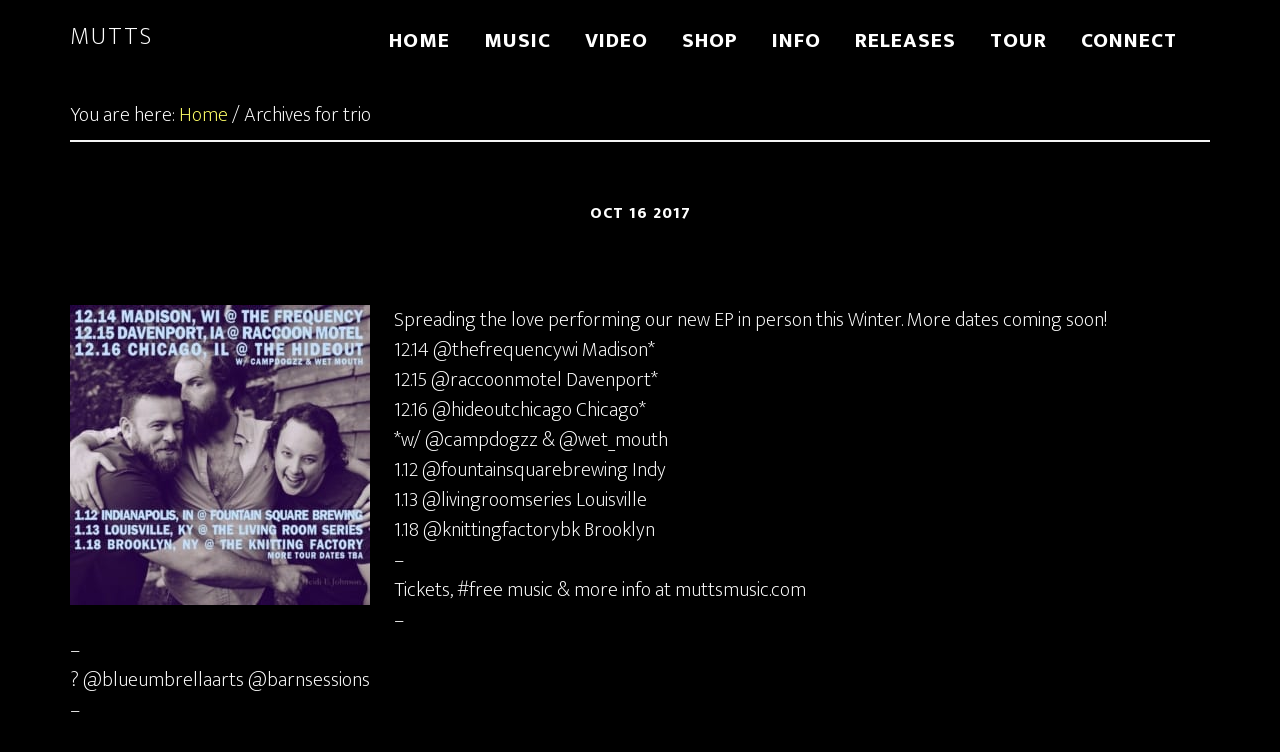

--- FILE ---
content_type: text/html; charset=utf-8
request_url: https://www.google.com/recaptcha/api2/anchor?ar=1&k=6LdaaqwUAAAAAI357NpHbtoCdHPs2XQVgKFRJQWR&co=aHR0cHM6Ly93d3cubXV0dHNtdXNpYy5jb206NDQz&hl=en&v=PoyoqOPhxBO7pBk68S4YbpHZ&size=invisible&anchor-ms=20000&execute-ms=30000&cb=ofa4qp2dfiw8
body_size: 48821
content:
<!DOCTYPE HTML><html dir="ltr" lang="en"><head><meta http-equiv="Content-Type" content="text/html; charset=UTF-8">
<meta http-equiv="X-UA-Compatible" content="IE=edge">
<title>reCAPTCHA</title>
<style type="text/css">
/* cyrillic-ext */
@font-face {
  font-family: 'Roboto';
  font-style: normal;
  font-weight: 400;
  font-stretch: 100%;
  src: url(//fonts.gstatic.com/s/roboto/v48/KFO7CnqEu92Fr1ME7kSn66aGLdTylUAMa3GUBHMdazTgWw.woff2) format('woff2');
  unicode-range: U+0460-052F, U+1C80-1C8A, U+20B4, U+2DE0-2DFF, U+A640-A69F, U+FE2E-FE2F;
}
/* cyrillic */
@font-face {
  font-family: 'Roboto';
  font-style: normal;
  font-weight: 400;
  font-stretch: 100%;
  src: url(//fonts.gstatic.com/s/roboto/v48/KFO7CnqEu92Fr1ME7kSn66aGLdTylUAMa3iUBHMdazTgWw.woff2) format('woff2');
  unicode-range: U+0301, U+0400-045F, U+0490-0491, U+04B0-04B1, U+2116;
}
/* greek-ext */
@font-face {
  font-family: 'Roboto';
  font-style: normal;
  font-weight: 400;
  font-stretch: 100%;
  src: url(//fonts.gstatic.com/s/roboto/v48/KFO7CnqEu92Fr1ME7kSn66aGLdTylUAMa3CUBHMdazTgWw.woff2) format('woff2');
  unicode-range: U+1F00-1FFF;
}
/* greek */
@font-face {
  font-family: 'Roboto';
  font-style: normal;
  font-weight: 400;
  font-stretch: 100%;
  src: url(//fonts.gstatic.com/s/roboto/v48/KFO7CnqEu92Fr1ME7kSn66aGLdTylUAMa3-UBHMdazTgWw.woff2) format('woff2');
  unicode-range: U+0370-0377, U+037A-037F, U+0384-038A, U+038C, U+038E-03A1, U+03A3-03FF;
}
/* math */
@font-face {
  font-family: 'Roboto';
  font-style: normal;
  font-weight: 400;
  font-stretch: 100%;
  src: url(//fonts.gstatic.com/s/roboto/v48/KFO7CnqEu92Fr1ME7kSn66aGLdTylUAMawCUBHMdazTgWw.woff2) format('woff2');
  unicode-range: U+0302-0303, U+0305, U+0307-0308, U+0310, U+0312, U+0315, U+031A, U+0326-0327, U+032C, U+032F-0330, U+0332-0333, U+0338, U+033A, U+0346, U+034D, U+0391-03A1, U+03A3-03A9, U+03B1-03C9, U+03D1, U+03D5-03D6, U+03F0-03F1, U+03F4-03F5, U+2016-2017, U+2034-2038, U+203C, U+2040, U+2043, U+2047, U+2050, U+2057, U+205F, U+2070-2071, U+2074-208E, U+2090-209C, U+20D0-20DC, U+20E1, U+20E5-20EF, U+2100-2112, U+2114-2115, U+2117-2121, U+2123-214F, U+2190, U+2192, U+2194-21AE, U+21B0-21E5, U+21F1-21F2, U+21F4-2211, U+2213-2214, U+2216-22FF, U+2308-230B, U+2310, U+2319, U+231C-2321, U+2336-237A, U+237C, U+2395, U+239B-23B7, U+23D0, U+23DC-23E1, U+2474-2475, U+25AF, U+25B3, U+25B7, U+25BD, U+25C1, U+25CA, U+25CC, U+25FB, U+266D-266F, U+27C0-27FF, U+2900-2AFF, U+2B0E-2B11, U+2B30-2B4C, U+2BFE, U+3030, U+FF5B, U+FF5D, U+1D400-1D7FF, U+1EE00-1EEFF;
}
/* symbols */
@font-face {
  font-family: 'Roboto';
  font-style: normal;
  font-weight: 400;
  font-stretch: 100%;
  src: url(//fonts.gstatic.com/s/roboto/v48/KFO7CnqEu92Fr1ME7kSn66aGLdTylUAMaxKUBHMdazTgWw.woff2) format('woff2');
  unicode-range: U+0001-000C, U+000E-001F, U+007F-009F, U+20DD-20E0, U+20E2-20E4, U+2150-218F, U+2190, U+2192, U+2194-2199, U+21AF, U+21E6-21F0, U+21F3, U+2218-2219, U+2299, U+22C4-22C6, U+2300-243F, U+2440-244A, U+2460-24FF, U+25A0-27BF, U+2800-28FF, U+2921-2922, U+2981, U+29BF, U+29EB, U+2B00-2BFF, U+4DC0-4DFF, U+FFF9-FFFB, U+10140-1018E, U+10190-1019C, U+101A0, U+101D0-101FD, U+102E0-102FB, U+10E60-10E7E, U+1D2C0-1D2D3, U+1D2E0-1D37F, U+1F000-1F0FF, U+1F100-1F1AD, U+1F1E6-1F1FF, U+1F30D-1F30F, U+1F315, U+1F31C, U+1F31E, U+1F320-1F32C, U+1F336, U+1F378, U+1F37D, U+1F382, U+1F393-1F39F, U+1F3A7-1F3A8, U+1F3AC-1F3AF, U+1F3C2, U+1F3C4-1F3C6, U+1F3CA-1F3CE, U+1F3D4-1F3E0, U+1F3ED, U+1F3F1-1F3F3, U+1F3F5-1F3F7, U+1F408, U+1F415, U+1F41F, U+1F426, U+1F43F, U+1F441-1F442, U+1F444, U+1F446-1F449, U+1F44C-1F44E, U+1F453, U+1F46A, U+1F47D, U+1F4A3, U+1F4B0, U+1F4B3, U+1F4B9, U+1F4BB, U+1F4BF, U+1F4C8-1F4CB, U+1F4D6, U+1F4DA, U+1F4DF, U+1F4E3-1F4E6, U+1F4EA-1F4ED, U+1F4F7, U+1F4F9-1F4FB, U+1F4FD-1F4FE, U+1F503, U+1F507-1F50B, U+1F50D, U+1F512-1F513, U+1F53E-1F54A, U+1F54F-1F5FA, U+1F610, U+1F650-1F67F, U+1F687, U+1F68D, U+1F691, U+1F694, U+1F698, U+1F6AD, U+1F6B2, U+1F6B9-1F6BA, U+1F6BC, U+1F6C6-1F6CF, U+1F6D3-1F6D7, U+1F6E0-1F6EA, U+1F6F0-1F6F3, U+1F6F7-1F6FC, U+1F700-1F7FF, U+1F800-1F80B, U+1F810-1F847, U+1F850-1F859, U+1F860-1F887, U+1F890-1F8AD, U+1F8B0-1F8BB, U+1F8C0-1F8C1, U+1F900-1F90B, U+1F93B, U+1F946, U+1F984, U+1F996, U+1F9E9, U+1FA00-1FA6F, U+1FA70-1FA7C, U+1FA80-1FA89, U+1FA8F-1FAC6, U+1FACE-1FADC, U+1FADF-1FAE9, U+1FAF0-1FAF8, U+1FB00-1FBFF;
}
/* vietnamese */
@font-face {
  font-family: 'Roboto';
  font-style: normal;
  font-weight: 400;
  font-stretch: 100%;
  src: url(//fonts.gstatic.com/s/roboto/v48/KFO7CnqEu92Fr1ME7kSn66aGLdTylUAMa3OUBHMdazTgWw.woff2) format('woff2');
  unicode-range: U+0102-0103, U+0110-0111, U+0128-0129, U+0168-0169, U+01A0-01A1, U+01AF-01B0, U+0300-0301, U+0303-0304, U+0308-0309, U+0323, U+0329, U+1EA0-1EF9, U+20AB;
}
/* latin-ext */
@font-face {
  font-family: 'Roboto';
  font-style: normal;
  font-weight: 400;
  font-stretch: 100%;
  src: url(//fonts.gstatic.com/s/roboto/v48/KFO7CnqEu92Fr1ME7kSn66aGLdTylUAMa3KUBHMdazTgWw.woff2) format('woff2');
  unicode-range: U+0100-02BA, U+02BD-02C5, U+02C7-02CC, U+02CE-02D7, U+02DD-02FF, U+0304, U+0308, U+0329, U+1D00-1DBF, U+1E00-1E9F, U+1EF2-1EFF, U+2020, U+20A0-20AB, U+20AD-20C0, U+2113, U+2C60-2C7F, U+A720-A7FF;
}
/* latin */
@font-face {
  font-family: 'Roboto';
  font-style: normal;
  font-weight: 400;
  font-stretch: 100%;
  src: url(//fonts.gstatic.com/s/roboto/v48/KFO7CnqEu92Fr1ME7kSn66aGLdTylUAMa3yUBHMdazQ.woff2) format('woff2');
  unicode-range: U+0000-00FF, U+0131, U+0152-0153, U+02BB-02BC, U+02C6, U+02DA, U+02DC, U+0304, U+0308, U+0329, U+2000-206F, U+20AC, U+2122, U+2191, U+2193, U+2212, U+2215, U+FEFF, U+FFFD;
}
/* cyrillic-ext */
@font-face {
  font-family: 'Roboto';
  font-style: normal;
  font-weight: 500;
  font-stretch: 100%;
  src: url(//fonts.gstatic.com/s/roboto/v48/KFO7CnqEu92Fr1ME7kSn66aGLdTylUAMa3GUBHMdazTgWw.woff2) format('woff2');
  unicode-range: U+0460-052F, U+1C80-1C8A, U+20B4, U+2DE0-2DFF, U+A640-A69F, U+FE2E-FE2F;
}
/* cyrillic */
@font-face {
  font-family: 'Roboto';
  font-style: normal;
  font-weight: 500;
  font-stretch: 100%;
  src: url(//fonts.gstatic.com/s/roboto/v48/KFO7CnqEu92Fr1ME7kSn66aGLdTylUAMa3iUBHMdazTgWw.woff2) format('woff2');
  unicode-range: U+0301, U+0400-045F, U+0490-0491, U+04B0-04B1, U+2116;
}
/* greek-ext */
@font-face {
  font-family: 'Roboto';
  font-style: normal;
  font-weight: 500;
  font-stretch: 100%;
  src: url(//fonts.gstatic.com/s/roboto/v48/KFO7CnqEu92Fr1ME7kSn66aGLdTylUAMa3CUBHMdazTgWw.woff2) format('woff2');
  unicode-range: U+1F00-1FFF;
}
/* greek */
@font-face {
  font-family: 'Roboto';
  font-style: normal;
  font-weight: 500;
  font-stretch: 100%;
  src: url(//fonts.gstatic.com/s/roboto/v48/KFO7CnqEu92Fr1ME7kSn66aGLdTylUAMa3-UBHMdazTgWw.woff2) format('woff2');
  unicode-range: U+0370-0377, U+037A-037F, U+0384-038A, U+038C, U+038E-03A1, U+03A3-03FF;
}
/* math */
@font-face {
  font-family: 'Roboto';
  font-style: normal;
  font-weight: 500;
  font-stretch: 100%;
  src: url(//fonts.gstatic.com/s/roboto/v48/KFO7CnqEu92Fr1ME7kSn66aGLdTylUAMawCUBHMdazTgWw.woff2) format('woff2');
  unicode-range: U+0302-0303, U+0305, U+0307-0308, U+0310, U+0312, U+0315, U+031A, U+0326-0327, U+032C, U+032F-0330, U+0332-0333, U+0338, U+033A, U+0346, U+034D, U+0391-03A1, U+03A3-03A9, U+03B1-03C9, U+03D1, U+03D5-03D6, U+03F0-03F1, U+03F4-03F5, U+2016-2017, U+2034-2038, U+203C, U+2040, U+2043, U+2047, U+2050, U+2057, U+205F, U+2070-2071, U+2074-208E, U+2090-209C, U+20D0-20DC, U+20E1, U+20E5-20EF, U+2100-2112, U+2114-2115, U+2117-2121, U+2123-214F, U+2190, U+2192, U+2194-21AE, U+21B0-21E5, U+21F1-21F2, U+21F4-2211, U+2213-2214, U+2216-22FF, U+2308-230B, U+2310, U+2319, U+231C-2321, U+2336-237A, U+237C, U+2395, U+239B-23B7, U+23D0, U+23DC-23E1, U+2474-2475, U+25AF, U+25B3, U+25B7, U+25BD, U+25C1, U+25CA, U+25CC, U+25FB, U+266D-266F, U+27C0-27FF, U+2900-2AFF, U+2B0E-2B11, U+2B30-2B4C, U+2BFE, U+3030, U+FF5B, U+FF5D, U+1D400-1D7FF, U+1EE00-1EEFF;
}
/* symbols */
@font-face {
  font-family: 'Roboto';
  font-style: normal;
  font-weight: 500;
  font-stretch: 100%;
  src: url(//fonts.gstatic.com/s/roboto/v48/KFO7CnqEu92Fr1ME7kSn66aGLdTylUAMaxKUBHMdazTgWw.woff2) format('woff2');
  unicode-range: U+0001-000C, U+000E-001F, U+007F-009F, U+20DD-20E0, U+20E2-20E4, U+2150-218F, U+2190, U+2192, U+2194-2199, U+21AF, U+21E6-21F0, U+21F3, U+2218-2219, U+2299, U+22C4-22C6, U+2300-243F, U+2440-244A, U+2460-24FF, U+25A0-27BF, U+2800-28FF, U+2921-2922, U+2981, U+29BF, U+29EB, U+2B00-2BFF, U+4DC0-4DFF, U+FFF9-FFFB, U+10140-1018E, U+10190-1019C, U+101A0, U+101D0-101FD, U+102E0-102FB, U+10E60-10E7E, U+1D2C0-1D2D3, U+1D2E0-1D37F, U+1F000-1F0FF, U+1F100-1F1AD, U+1F1E6-1F1FF, U+1F30D-1F30F, U+1F315, U+1F31C, U+1F31E, U+1F320-1F32C, U+1F336, U+1F378, U+1F37D, U+1F382, U+1F393-1F39F, U+1F3A7-1F3A8, U+1F3AC-1F3AF, U+1F3C2, U+1F3C4-1F3C6, U+1F3CA-1F3CE, U+1F3D4-1F3E0, U+1F3ED, U+1F3F1-1F3F3, U+1F3F5-1F3F7, U+1F408, U+1F415, U+1F41F, U+1F426, U+1F43F, U+1F441-1F442, U+1F444, U+1F446-1F449, U+1F44C-1F44E, U+1F453, U+1F46A, U+1F47D, U+1F4A3, U+1F4B0, U+1F4B3, U+1F4B9, U+1F4BB, U+1F4BF, U+1F4C8-1F4CB, U+1F4D6, U+1F4DA, U+1F4DF, U+1F4E3-1F4E6, U+1F4EA-1F4ED, U+1F4F7, U+1F4F9-1F4FB, U+1F4FD-1F4FE, U+1F503, U+1F507-1F50B, U+1F50D, U+1F512-1F513, U+1F53E-1F54A, U+1F54F-1F5FA, U+1F610, U+1F650-1F67F, U+1F687, U+1F68D, U+1F691, U+1F694, U+1F698, U+1F6AD, U+1F6B2, U+1F6B9-1F6BA, U+1F6BC, U+1F6C6-1F6CF, U+1F6D3-1F6D7, U+1F6E0-1F6EA, U+1F6F0-1F6F3, U+1F6F7-1F6FC, U+1F700-1F7FF, U+1F800-1F80B, U+1F810-1F847, U+1F850-1F859, U+1F860-1F887, U+1F890-1F8AD, U+1F8B0-1F8BB, U+1F8C0-1F8C1, U+1F900-1F90B, U+1F93B, U+1F946, U+1F984, U+1F996, U+1F9E9, U+1FA00-1FA6F, U+1FA70-1FA7C, U+1FA80-1FA89, U+1FA8F-1FAC6, U+1FACE-1FADC, U+1FADF-1FAE9, U+1FAF0-1FAF8, U+1FB00-1FBFF;
}
/* vietnamese */
@font-face {
  font-family: 'Roboto';
  font-style: normal;
  font-weight: 500;
  font-stretch: 100%;
  src: url(//fonts.gstatic.com/s/roboto/v48/KFO7CnqEu92Fr1ME7kSn66aGLdTylUAMa3OUBHMdazTgWw.woff2) format('woff2');
  unicode-range: U+0102-0103, U+0110-0111, U+0128-0129, U+0168-0169, U+01A0-01A1, U+01AF-01B0, U+0300-0301, U+0303-0304, U+0308-0309, U+0323, U+0329, U+1EA0-1EF9, U+20AB;
}
/* latin-ext */
@font-face {
  font-family: 'Roboto';
  font-style: normal;
  font-weight: 500;
  font-stretch: 100%;
  src: url(//fonts.gstatic.com/s/roboto/v48/KFO7CnqEu92Fr1ME7kSn66aGLdTylUAMa3KUBHMdazTgWw.woff2) format('woff2');
  unicode-range: U+0100-02BA, U+02BD-02C5, U+02C7-02CC, U+02CE-02D7, U+02DD-02FF, U+0304, U+0308, U+0329, U+1D00-1DBF, U+1E00-1E9F, U+1EF2-1EFF, U+2020, U+20A0-20AB, U+20AD-20C0, U+2113, U+2C60-2C7F, U+A720-A7FF;
}
/* latin */
@font-face {
  font-family: 'Roboto';
  font-style: normal;
  font-weight: 500;
  font-stretch: 100%;
  src: url(//fonts.gstatic.com/s/roboto/v48/KFO7CnqEu92Fr1ME7kSn66aGLdTylUAMa3yUBHMdazQ.woff2) format('woff2');
  unicode-range: U+0000-00FF, U+0131, U+0152-0153, U+02BB-02BC, U+02C6, U+02DA, U+02DC, U+0304, U+0308, U+0329, U+2000-206F, U+20AC, U+2122, U+2191, U+2193, U+2212, U+2215, U+FEFF, U+FFFD;
}
/* cyrillic-ext */
@font-face {
  font-family: 'Roboto';
  font-style: normal;
  font-weight: 900;
  font-stretch: 100%;
  src: url(//fonts.gstatic.com/s/roboto/v48/KFO7CnqEu92Fr1ME7kSn66aGLdTylUAMa3GUBHMdazTgWw.woff2) format('woff2');
  unicode-range: U+0460-052F, U+1C80-1C8A, U+20B4, U+2DE0-2DFF, U+A640-A69F, U+FE2E-FE2F;
}
/* cyrillic */
@font-face {
  font-family: 'Roboto';
  font-style: normal;
  font-weight: 900;
  font-stretch: 100%;
  src: url(//fonts.gstatic.com/s/roboto/v48/KFO7CnqEu92Fr1ME7kSn66aGLdTylUAMa3iUBHMdazTgWw.woff2) format('woff2');
  unicode-range: U+0301, U+0400-045F, U+0490-0491, U+04B0-04B1, U+2116;
}
/* greek-ext */
@font-face {
  font-family: 'Roboto';
  font-style: normal;
  font-weight: 900;
  font-stretch: 100%;
  src: url(//fonts.gstatic.com/s/roboto/v48/KFO7CnqEu92Fr1ME7kSn66aGLdTylUAMa3CUBHMdazTgWw.woff2) format('woff2');
  unicode-range: U+1F00-1FFF;
}
/* greek */
@font-face {
  font-family: 'Roboto';
  font-style: normal;
  font-weight: 900;
  font-stretch: 100%;
  src: url(//fonts.gstatic.com/s/roboto/v48/KFO7CnqEu92Fr1ME7kSn66aGLdTylUAMa3-UBHMdazTgWw.woff2) format('woff2');
  unicode-range: U+0370-0377, U+037A-037F, U+0384-038A, U+038C, U+038E-03A1, U+03A3-03FF;
}
/* math */
@font-face {
  font-family: 'Roboto';
  font-style: normal;
  font-weight: 900;
  font-stretch: 100%;
  src: url(//fonts.gstatic.com/s/roboto/v48/KFO7CnqEu92Fr1ME7kSn66aGLdTylUAMawCUBHMdazTgWw.woff2) format('woff2');
  unicode-range: U+0302-0303, U+0305, U+0307-0308, U+0310, U+0312, U+0315, U+031A, U+0326-0327, U+032C, U+032F-0330, U+0332-0333, U+0338, U+033A, U+0346, U+034D, U+0391-03A1, U+03A3-03A9, U+03B1-03C9, U+03D1, U+03D5-03D6, U+03F0-03F1, U+03F4-03F5, U+2016-2017, U+2034-2038, U+203C, U+2040, U+2043, U+2047, U+2050, U+2057, U+205F, U+2070-2071, U+2074-208E, U+2090-209C, U+20D0-20DC, U+20E1, U+20E5-20EF, U+2100-2112, U+2114-2115, U+2117-2121, U+2123-214F, U+2190, U+2192, U+2194-21AE, U+21B0-21E5, U+21F1-21F2, U+21F4-2211, U+2213-2214, U+2216-22FF, U+2308-230B, U+2310, U+2319, U+231C-2321, U+2336-237A, U+237C, U+2395, U+239B-23B7, U+23D0, U+23DC-23E1, U+2474-2475, U+25AF, U+25B3, U+25B7, U+25BD, U+25C1, U+25CA, U+25CC, U+25FB, U+266D-266F, U+27C0-27FF, U+2900-2AFF, U+2B0E-2B11, U+2B30-2B4C, U+2BFE, U+3030, U+FF5B, U+FF5D, U+1D400-1D7FF, U+1EE00-1EEFF;
}
/* symbols */
@font-face {
  font-family: 'Roboto';
  font-style: normal;
  font-weight: 900;
  font-stretch: 100%;
  src: url(//fonts.gstatic.com/s/roboto/v48/KFO7CnqEu92Fr1ME7kSn66aGLdTylUAMaxKUBHMdazTgWw.woff2) format('woff2');
  unicode-range: U+0001-000C, U+000E-001F, U+007F-009F, U+20DD-20E0, U+20E2-20E4, U+2150-218F, U+2190, U+2192, U+2194-2199, U+21AF, U+21E6-21F0, U+21F3, U+2218-2219, U+2299, U+22C4-22C6, U+2300-243F, U+2440-244A, U+2460-24FF, U+25A0-27BF, U+2800-28FF, U+2921-2922, U+2981, U+29BF, U+29EB, U+2B00-2BFF, U+4DC0-4DFF, U+FFF9-FFFB, U+10140-1018E, U+10190-1019C, U+101A0, U+101D0-101FD, U+102E0-102FB, U+10E60-10E7E, U+1D2C0-1D2D3, U+1D2E0-1D37F, U+1F000-1F0FF, U+1F100-1F1AD, U+1F1E6-1F1FF, U+1F30D-1F30F, U+1F315, U+1F31C, U+1F31E, U+1F320-1F32C, U+1F336, U+1F378, U+1F37D, U+1F382, U+1F393-1F39F, U+1F3A7-1F3A8, U+1F3AC-1F3AF, U+1F3C2, U+1F3C4-1F3C6, U+1F3CA-1F3CE, U+1F3D4-1F3E0, U+1F3ED, U+1F3F1-1F3F3, U+1F3F5-1F3F7, U+1F408, U+1F415, U+1F41F, U+1F426, U+1F43F, U+1F441-1F442, U+1F444, U+1F446-1F449, U+1F44C-1F44E, U+1F453, U+1F46A, U+1F47D, U+1F4A3, U+1F4B0, U+1F4B3, U+1F4B9, U+1F4BB, U+1F4BF, U+1F4C8-1F4CB, U+1F4D6, U+1F4DA, U+1F4DF, U+1F4E3-1F4E6, U+1F4EA-1F4ED, U+1F4F7, U+1F4F9-1F4FB, U+1F4FD-1F4FE, U+1F503, U+1F507-1F50B, U+1F50D, U+1F512-1F513, U+1F53E-1F54A, U+1F54F-1F5FA, U+1F610, U+1F650-1F67F, U+1F687, U+1F68D, U+1F691, U+1F694, U+1F698, U+1F6AD, U+1F6B2, U+1F6B9-1F6BA, U+1F6BC, U+1F6C6-1F6CF, U+1F6D3-1F6D7, U+1F6E0-1F6EA, U+1F6F0-1F6F3, U+1F6F7-1F6FC, U+1F700-1F7FF, U+1F800-1F80B, U+1F810-1F847, U+1F850-1F859, U+1F860-1F887, U+1F890-1F8AD, U+1F8B0-1F8BB, U+1F8C0-1F8C1, U+1F900-1F90B, U+1F93B, U+1F946, U+1F984, U+1F996, U+1F9E9, U+1FA00-1FA6F, U+1FA70-1FA7C, U+1FA80-1FA89, U+1FA8F-1FAC6, U+1FACE-1FADC, U+1FADF-1FAE9, U+1FAF0-1FAF8, U+1FB00-1FBFF;
}
/* vietnamese */
@font-face {
  font-family: 'Roboto';
  font-style: normal;
  font-weight: 900;
  font-stretch: 100%;
  src: url(//fonts.gstatic.com/s/roboto/v48/KFO7CnqEu92Fr1ME7kSn66aGLdTylUAMa3OUBHMdazTgWw.woff2) format('woff2');
  unicode-range: U+0102-0103, U+0110-0111, U+0128-0129, U+0168-0169, U+01A0-01A1, U+01AF-01B0, U+0300-0301, U+0303-0304, U+0308-0309, U+0323, U+0329, U+1EA0-1EF9, U+20AB;
}
/* latin-ext */
@font-face {
  font-family: 'Roboto';
  font-style: normal;
  font-weight: 900;
  font-stretch: 100%;
  src: url(//fonts.gstatic.com/s/roboto/v48/KFO7CnqEu92Fr1ME7kSn66aGLdTylUAMa3KUBHMdazTgWw.woff2) format('woff2');
  unicode-range: U+0100-02BA, U+02BD-02C5, U+02C7-02CC, U+02CE-02D7, U+02DD-02FF, U+0304, U+0308, U+0329, U+1D00-1DBF, U+1E00-1E9F, U+1EF2-1EFF, U+2020, U+20A0-20AB, U+20AD-20C0, U+2113, U+2C60-2C7F, U+A720-A7FF;
}
/* latin */
@font-face {
  font-family: 'Roboto';
  font-style: normal;
  font-weight: 900;
  font-stretch: 100%;
  src: url(//fonts.gstatic.com/s/roboto/v48/KFO7CnqEu92Fr1ME7kSn66aGLdTylUAMa3yUBHMdazQ.woff2) format('woff2');
  unicode-range: U+0000-00FF, U+0131, U+0152-0153, U+02BB-02BC, U+02C6, U+02DA, U+02DC, U+0304, U+0308, U+0329, U+2000-206F, U+20AC, U+2122, U+2191, U+2193, U+2212, U+2215, U+FEFF, U+FFFD;
}

</style>
<link rel="stylesheet" type="text/css" href="https://www.gstatic.com/recaptcha/releases/PoyoqOPhxBO7pBk68S4YbpHZ/styles__ltr.css">
<script nonce="otAMnVW0yxhjt1z9RFA21w" type="text/javascript">window['__recaptcha_api'] = 'https://www.google.com/recaptcha/api2/';</script>
<script type="text/javascript" src="https://www.gstatic.com/recaptcha/releases/PoyoqOPhxBO7pBk68S4YbpHZ/recaptcha__en.js" nonce="otAMnVW0yxhjt1z9RFA21w">
      
    </script></head>
<body><div id="rc-anchor-alert" class="rc-anchor-alert"></div>
<input type="hidden" id="recaptcha-token" value="[base64]">
<script type="text/javascript" nonce="otAMnVW0yxhjt1z9RFA21w">
      recaptcha.anchor.Main.init("[\x22ainput\x22,[\x22bgdata\x22,\x22\x22,\[base64]/[base64]/bmV3IFpbdF0obVswXSk6Sz09Mj9uZXcgWlt0XShtWzBdLG1bMV0pOks9PTM/bmV3IFpbdF0obVswXSxtWzFdLG1bMl0pOks9PTQ/[base64]/[base64]/[base64]/[base64]/[base64]/[base64]/[base64]/[base64]/[base64]/[base64]/[base64]/[base64]/[base64]/[base64]\\u003d\\u003d\x22,\[base64]\\u003d\\u003d\x22,\[base64]/DrEoyw4hNwr1WVMKLw5MqwqrCvwoRezlPwr/DpljCsk8GwoIgwp7DhcKDBcKpwocTw7ZQScOxw65Xwq4ow47DqVDCj8KAw5FJCChcw4R3ET7DjX7DhFpZNg1dw4ZTE0hYwpM3LcOAbsKDwpXDpHfDvcK5wr/Dg8KawodSbiPCo3x3wqcnF8OGwovCs1pjC0LCvcKmM8OUOBQhw7vCs0/[base64]/Cg2jDsFjCvsKPXWpVwrI8WTrCum/DswDCqcKWHjRjwqzDslPCvcO6w7nDhcKZIh8Re8ONwr7CnyzDk8KhMWl6w5Qcwo3DoF3DrghECsO5w6nCo8OhIEvDlcK2XDnDkcOnUyjClsOHWVnCo3UqPMKMfsObwpHCvcKCwoTCumvDmcKZwo1zYcOlwodQwrnCinXCuz/DncKfJwjCoArCssOZMELDjMOuw6nCqkluPsO4QzXDlsKCecO5ZMK8w7YewoF+wq3CkcKhworCssKEwposwq/Ch8Opwr/[base64]/Clz5ZwqEZAzfDpsO4QMOqD8KSesKDw5vCsnFbw5vCtsKqwr5zwpzCuUnDoMKicMO2w5l1wqjCmxvCoVpbShDCgsKHw7x0UE/Ch2XDlcKpcVfDqiosPy7Dvh7Dm8ORw5IyeC1LM8Kvwp7ClkdnwoHCtcOVw7UcwpdUw6IAwp0UD8Ktw67CvMOIw6sEOilzfcK6TGjCtcKoAsKLw7Eaw58Ow7oMSgp9wo7CoMO8w4nDmWJ/w7FUwqFXw581wp3CqEjCiTHDsMOMXxPCqsOTVkvCn8KQLGXCtMOERUR0Rmx/wqzDkTskwqYfw7ZQw5oLw5ZbbDTCuVwmOMOvw4TClsOoTsK5SCDDvQ8ww6AWwq3CscOAW3Nrw6TDqMKKE0fDs8Ksw4DCmUDDhcKRwq8+AcKtw6gDcjHDgsKhwq/DognCvRTDv8OjLF3Cp8O6c3bDuMKNw48wwrXCvyhXw6TCgWjDiAfDr8O4w4TDpUcOw5zDgcK/wofDkmjCjMKzw4DDqMKMQcKNZzsjLMOzcGBjHHcNw6V5w6TDmBPCrUzDhMO2ETrDvRrCsMOvIMKYwrnCpcOZw6E8w5nDo3XCoUIvYEM0w5fDsTPDp8OJw6zCtsKmWMOJw4gdPRtowrAAJGliFjZ7F8ObOBDDocKQLCQvwqYdw7nDqMK/dMK+TBbChy9/w7cDGijCvkhHbsOiwp/DuF/[base64]/[base64]/woAlwotSRSBhcsK3Q8KPwr93VsK8QMOrfFMDwrrDsjfDqcKpwrxlAFwtVT8Xw4TDkMOew7TCtsOBfFnDlVJESMKSw6EvcMOrw77CjS8Cw4LDrMKSIih1wrs4fsOSEMK3wrN4CVbDlk5MT8O0KjfCqcKELsK4alfDtHDDsMODWQMlw7V1wo/CpxHCmQjChzrCs8OFwq7Cg8K6BsOxw5hsMMKiw6I7wrlMTcOHLAPCvigawqrDi8K1w4bDt27Co1fClxRBOMORaMK/ViDDjsOHw7xWw6I8eTfCqjjDucKCw7LCscKiwoDDmsKbwqzCq2/[base64]/DnsOoIsKTMiDDj8OXw7DCsMKqw6UScMKDw4zDgQIHFsKfwrp7WWJ0KMKFwo5GFTZKwqYhwpBDwqXDosK1w6Fuw61zw7zCsQh0aMKbw5XCkMKjw5zDvBbCucKVLW43w7diB8Kaw74MDFnCqxDCsEoBwpPDhwrDhVfCpcKeSsOwwoV/w7bDkE7CkEjCuMK7JATCu8Ooe8KowpzDnVF1e0LDv8OIPlXCr2Y/w5TDk8KoDnjDlcKcw5g9wpEJIcKzMcKqeG3DmHPCjwsqw5tBR2TCo8KXw7LCjMOtw6fCjMOaw4Azw7JDwoDCp8KFwoTCicOwwpMCw4rCmgvCrUNWw7zDhMKlw5PDl8ORwozChcK7CW7Dj8K8ZW9QCsOwLsK6IATCpMKNwqkfw5/CoMORwprDlRICEsKME8Kfw6zCrMK6KiHCvhhWw6nDksKUwpHDqcKGwqctw4MGwpDDgsOmw7PDlMKPQMKhUDXDusKAHsK8cm7DscKFOlPCv8OuQTDCvsKoUcOoccKQwr8Hw7VJw6NowrTDggbCusOXW8K6w5/Cpw/DuBhjEiHCuQIye3nCuSPDlFDCrzXDvsK7wrRKw5zCicKHwo0Gw4p4bEoVw5V3PsOWMMK3HMKswoEew4kZw6LCiz/[base64]/DgUJ7wpQXwr/CvirDiMKcw5FkE0RCbMKaw43CpMKVw67DpsOiwrfCgE0dc8O6w5x2w7TDlcKUcRZ3wonDqBN/T8K2wqHCicOCGsKiwowZG8KIB8KIanZ4w5kFAcO0w7/DlBHCuMOgTSUrQD0Ew63CvztQw6jDnxBMGcKcwol5DMOhw4bDknHDu8OkwqrDqHBeJjTDg8K7NEPDpUhGKx/Do8O7wonDhsOrwqnDuWrCt8KyEzXCvMK6wr8Sw6PDmGFqw4QOF8KcRMK7wr7DhsKbf2dHw5/CgFYdcDhnbMKdw5wTSMObwrHCnF/DgRMtV8OlMCLClcO1wr/[base64]/[base64]/Ct8OZMcKwwoDDnsO5e8OswojDhClDczJfbjjCjcONw4VdKcOCNxV5w5bDkUHCpE3Cp18fNcK8w5YefMKXwo8yw4/[base64]/DtTdzIMONJcKmXGjDrCvDvwYCHcOJwrPDg8KawqEOMcOFWMKSw6TDrsOpI1fDtsKawrE1wpUbw67CtsOrfkfCh8KNIcONw6TCrMK9wqQuwrwcCwXDmsKednDCg07CtGU0cBlPUMOUwq/[base64]/CocKZw7IjXMOFfVvDoywkJURHaMKhw7J5Bi/Dp2nCuSZCNGlaFgfDmsOOw5/CpGHCuHo1LwciwoB5DS8rwr3CpcKnwp9qw45sw4zDisKywoEmw6U8w73DrzfClGPCmMKCwqTCvGHDgU/DtsOgwrYLwq9GwrNZG8KOwrHDkTUWccKzw4g4XcOJJMONQsKjbhNTbMKoFMOvQn8AFVtnw55Ow67DrGoRQMO4HAYLw6VQGVTCuDrDhcO1wr0nwrHCssKuwqHDi33Dp0w0wpwxecKpw7xJw6XDuMOsCMOPw5nDrSQjwq4aJcOTw7whfGYcw6/DpcK3EcONw4EBfSLChsK5TcK0w5XCh8OEw7Z8V8Okwq3CpcKqfsK6WVzDmcOxwqvCvQHDkhDDr8KjwqPCvMKtb8OmwpfCocO3XnzCkEXDvTTDocOSwqpcwrnDtw8kwpZ/woRON8Kgwr3CsUnDk8ORJcKKGmRBNMK+ARHDmMOgCiRPB8KhKcKlw6N6wpfCnTpCA8OUw7Y1NT/[base64]/CgMOEwpTCjFrDrMOLw4wwJcO2VyRQLD9xw4DDg1vCucOLYsOEwogPw59cw49oWXzDgmVbOXJ4QAjChi/DssKNwoI9wqzDlcOIb8KywoExw5zCjgTDqiHDk3J5UXF6WsODNnVnwrHCslI1NcOLw7ZnRkbDr19jw6M6w5FEEw7DhjkOw7zDhsKbwp1tGcK0w4ESei7DryRTD3VwwofCpsKYZHwKw5LDmsKuwrnCr8O/LcKlw6nDhsOGw7Fgw6/CvMOaw4ppwobCi8ODw63DhyV/w7PCrDvDr8KiHUDCuFPDiz7CjmFYKsKzOlPDgBBswpwyw6Z/wq/Dlk5OwrFWwrbCnsKowplFwoLDicK0ETVALMKmccOgH8KNwpXCl3HCtzTCrCYSwqrCj23DmVYzV8KKw7rCpsK+w6rCn8OJw6fDtMOeTMKrwrXDiF7DgjfDtMObVMOxasKGNg82w4vDlmzCs8OnTcOQMcOCIQhyHsOLRMOpYQbDkxl+S8K3w6nDksOhw7/CvzMRw6Epw6EMw7NewrfCjznCgzUxw5jDl1rCoMOxeDIBw4NZw4MawqUTFcK9wrIxGcOvwqjCgsKfUcKlbg18w67CksKQJRJuMXbCqMKtw7HDmifDky/CtMKeOy/DlsOOw7bCsTUZd8KUwq0iQy5NfcOnwpTDjBLDsSoUwotTYMKnQiBFwpzDhcOXRVkYRxbDhsOED3TCpS/CgsKTRsObQmkbwodWVMKow7bCsC1OKsO4fcKBKlXCs8OTw4R5w5XDrmPDosKIwoonciI7w6PDscKowo0rw4otEsKJTx1FwoPDnMKcEhDDrzHCtS8EfcO3w4UHCsOqYSFEw7HDqV1KaMKvCsOewp/DmcKVT8KewrHCmUDDvcO9VUood0oiC0HDjGHDssKEG8KwB8O2SGDDtmImTlA6GMODwq4Jw7TDmCQkKnNhMcOzwqFnQUtNUz8/w45wwoJwNUBIUcKYw51Qw75vf0s/DAlmBCLCn8OtAEQLwo/CjsKuFMKDCGnDhgbCtkpGSQfDhcKvUsKKDMO7wq3DiWXDgSlgw4XDmXPCp8KhwoERe8O2w5FEwoANwp/DvcK4w4vDhcOdZMONIzdSEsK1BSc2QcOowqPDp2nCk8KIwqbCgMKeUhjCgBAxWMOmPzzDh8K/MMOUZXbCm8OqH8O2OsKZwrDDuipew75xwpXCicOwwrB/Ow/[base64]/DpsKRwqRNZXljKcKFNMOCwqQfAMOqYsOSBcOQw5XCqUfCninCusKiw6vCusKowptQWsOFwp/DlXYiDA7ChiUxw5ccwqMdwqvCi33CmsOfw7rDnF0PwqTCocOXICHClMKSwox2wq7Cphtrw5Q5wponw5xXw73DuMO+a8OuwoAUwpdaG8KrIsOHVSrDmibDrsO0SsKKW8KdwrdRw59BFsOFw7kDwrJ8w442JMKww5/CvcOge34Bw6M+wqDDm8O4E8OIw7nCj8KgwrpAwr3DoMKkw6nDs8OcRxcCwoFzw6gmKBdAw4RoEsOdGsOlwqZgwptqwqDCtcKSwo8aM8KIwpHCq8KPI2rDgMK2Zh1lw7JnOmHCvcO+VsO/woHDncKGw4vDqQAGw57Cp8K/woYZw7zCrRrCosOCwqzCrMK2woUxMzPCkG5SRMK9WMK8fMORJcOaesKow7xIHlbDiMKocsKFWg1ZV8Kaw7Uzw7rCvcKWwpgjw7PDr8OGw5nDrmFKQDlMFxJICjDDl8KNw7/CvcOrWg1bDhHCq8KbJkh2w4NUSEBuw7orfRpNIsKlw4/[base64]/DojDDm19jw6B2cDDDqcKgAMOgw5LDhyhVSgNTbcKBVcOoBzrCtcKdPcKIw4VPQMKnwqlRZcKtw54OVHnDksO4w4/CtsO+w7oudjNLwoHDjQ4TVGDClzs/[base64]/[base64]/DjSbDgCvCv3QGw4hrcz/DisOYRsKZw7HCt8Klw4PCr00KAsKTbRjDh8KAw7PClg/ChDHChcO4IcOlW8Kcw6Z1wqDCtjVCFXJlw407wopyDkp7YX5Sw5Ayw4NSw4vCn3YIAmzCocKTw6t3w7gMw6fCjcK0wrXCmcOPY8OQXjlYw4JbwokCw7ckw4knwr7CgiHCvA/[base64]/DiHrDp8KAP8O5w7vDiQkgwrHCoELDplghTVbDvjhCwq4bGMOSw6Muw49FwrY6woQ/w4tJHcKvw4FJwonDuRhgFw7DjcOFdcOwHcOSw5YSO8OpQzzCoEcUwrTCnynDlWhAwq8tw4dPAz8ZMAfChhLDpMOWE8OucjHDncK0w7NpORRew5bCqsKvdH/DvCdWw6rCicKowr7CpMKKbcKFVn5/WihZwo0DwrJAw412wonCinHDvErDsCl9w5vCkmwlw4pwalxGw5zCqTHDs8KCAhpVB2bDtnXCu8KIBUnDm8Odw4VSITIgwq8Tf8O5D8K1w4kGwrU1QsKuR8K8wrtmwrfCr2XCjMKNwrIKa8Osw7tQSDLCpTYcYcOAa8OaDMO8b8KaQVDDhS3DuW/DjlPDjDHDlcOqw6wRwrVwwozDlsKbw4TDl0Jsw7pNBMOTwozCicKswqvCn09nQsK+BcK8w4M4CznDrcO+wo8pOcKaecO5FGTDm8O5w6doCkhBahvCvQnDp8KCAxrDiXh3w4PCiyTDmk/Dh8KtKUfDp2bCtMOHR1Y8wqAkw5FBV8OLeUBxw4fCvF/CvMKMNF/Csn/ClBRkwpDDoUvCscO9wqnCvxYZTMK3ecK2w65kFcK0w64EWMKQwoXCoRh/[base64]/w7Y4LBjDh8O2JsOAYMOFB8KKP8KzMsKBVTZze8KId8OlEkNCw5TDmRbCiFzDngzCmE/DhmVfw7kwH8OZTmQ5wozDnitnEnfDsUA+wrnCiW3DtsKpwr3CoxlQwpbDvAwzw57CusOMwo/Du8KwL2XCgsKgCz8LwrcGwrMawqzDqU7DqhHDtnxEUcKUw5YIe8KGwqgrSkvDh8OCElp5LcKew6PDigfCuAcMC1dfw5DCqsOaQ8O7w4JOwqNfwoNBw5dBdcK+w4jDn8OzCg/DhMOhw5fChsO8b3jCsMKTwr/Dp13DjWvDhsOzZUd4HcKpwpZfw77Dsk3CgMOLDsKsWifDuHPDi8KjPsODdxcBw7tBXcOLwpReUcO6ASccwrvCjsOow74Zw7VnTWLCvVgmwozCncK+wr7DssKdwrdwHj/Ch8K7Jm8XwrHDsMKBGxM0KsOKwrPCrA/Dl8OJBzcewq/Cl8K0G8OhTU/DnMOkw6HDncOgw4bDpWchw5xGWghxw4BTdGMrADnDqcKyOX/ChFLCnm/DoMOuB0XCtcO+MCvCtFDDnGdmJMOcwp/CkG7DvAwOH0XDpmzDtMKEwrscBEhUScOBR8KPwpzCsMOQOyrDohTDhcOCa8OCw5TDsMKvZmTDu1XDrSMvwo3ChcOyPsOwXThEVmfDr8KoMsKBMMOCXS3Cp8KMKcKqXTLDuTrCtsOMH8Kjw7ZQwo3Cm8Oww4vDow0IEXnDtWUVwp/Cr8K8TcKkwonDhTrCkMKswpHDocKMCUXCs8OIDgMfw6gzQlrCkMOMw6/DhcKLLntRw546w5rDg0ELw6YdeljDlnNMw6nDoXvDjTTDjsKuQB/[base64]/[base64]/DuMOywpLCgUfChMKQc8KjVsKRwqsLwqQvw4nDkgfCpmzCp8Kqw5FmeElcM8KHwqzDv1LDncKAKR/[base64]/DrcOMMcKvw7/[base64]/DicKGZ8KDw5x1cxnCsVA2DXXCmEl2TMKlKMOwDW/CmljDhVfCqi/DqwrDvMOPIlBKw57DkMOZGmfClsKtasOywpJlwpnDjsOywpfCt8Oyw4bDocO0NMOLWF3DksKhV1A9wrrDmDjCpMKIJMKfwqBwwqDCq8Okw7gDw6vCqmoVeMOlw4ATEXFuXWkzeXdjSsO8wpxrWxfCvmTCsxNjKU/Dh8KhwppRDmZfwp4GXRwqBCNGw49ww74zwo4gwpvCtR7DsVbCqT3CoSXDlGJcCT5fPVDCgDhERsOOwq3Do0DChcKFdsKoIsOhw63DusKyE8KSw6ZDwp/[base64]/CqMK0w5JsYsKSwoTCm8KqEGgJwozDu2PClsKXw7tvwqlIYsKQMMKgXcOKPglGwoJFUsOFwqfCh0PDgRN2wpbDs8KjK8Ojw4kSacKJJBQkwrFUwqQYccOcLMOtZ8KeQHV8wpTCtcOmPE4xW11SLVFQc07DpH8DSMO/esOzw6PDkcKjbAJDQMOjFQB5aMKJw4fDpTptwp9yJyfDp2ctbnPCncKJwprDssKNXjnDhngBHwDCvlDDucKqBA7Cm2Uzwo/CucKaw7XCvSHDnRRzw5zCrMOnw7wLwrvCmcKgecOuVsOcw4/ClcOWPwodNhPCqcO8LcOBwootEcOzBF3CpMKiAMKickvDrwjCpcKBw5zCvjLDkcKLMcKkwqbCqHg3VDfCnSV1wpfCrcOaTcO4Z8KvTsK+w4zDsVnCo8O+wr3DrMKALzU5w4fCn8Ocw7bDjzAGG8Oow7/ClUpGwojDgMObw6jDt8OGwrvDqMOIE8OAw5TDkmTDpDzDpRsOw7V2wojCvR0kwpjDlMOQw7bDqA9UAx5SO8OYEcKScMOKeMKwVDtMwolew5czwoJBNlXDlBoXM8KXdMKOw50ow7bDucKvZkTCnE8lwoIDwrPCsG5/w51Mwo4dCWfDnG5/Jhhzw5XDlcKfH8KtNwjDgsOcwp5+wprDmsOdCsK9wplQw4M6bEEpwo53NFzCsDXCvgbDk3PDtmbDhktjw6HCuT/DtMOZw5DClw7ClsOUPCtIwqRbw68kwr/[base64]/DvsK4wrrDpkExw6DCvS1hG8KSworCk184AsOke2vDlsKjw5jDgcKCGMKTVsO6wp/CqjrDqwRiGjjDl8K/[base64]/CisONw4fDqsOtwqtqScKkw415w43Cv8ODw7xZd8OsWgLDtcOJwpdrAcKzw4rCvMO4XcKXwrl2w5wDw65Lw4fDh8KFw6p5w6jCil/CjU41w6jDjHvCmy5gWFjCsFDDm8O0w6nDqnPCgsK0wpLCrU/[base64]/DqcOJNMKpWMOJwrwoQ8KwwrnDl0VowrIoEikPGcKtWRjDpgAvI8OSH8Ogw4rDsnTCl2rCpjoGw53Cizo6wpnCvAhMFCHDusOow5csw65RGTrCnzNcwpTCqCYaFn/Ch8Orw7LDhzlcZ8KGw7tDw57Cm8KTwqrDu8OcGsKJwrgFesO/UsKaXsOMPncgworClcK+NsKseRpYKMObMgzDo8OFw7sgXjPDrVbCijbCv8ODw4jDtgDDojLCscObw7t5w7hCw78ZwpPCvsK/wo/[base64]/DgBgTYRtewrjDt3cWLMKuwpHCpiDDpsKEwrQsKF7Cvm3CmsKkw49wPQdTwq88En/CmC/[base64]/CoF0Pc8OeKMKYCC3DkS8DOsOhDijCsW/Dk0gawo5KVlXDswdgw7MrZh7Dq2bDjcKwSQjDkHTDpUjDqcO7Kkg0ATc9woBXw5M+wp8hMi94w6bCsMK8wqPDmSNKwpc0wp3DksOcw5Usw4HDu8O9ZWYRwpgKWm0Nw7TCglJ3L8O0wqrDvA8TQH/Co2hJw7nChl5Lw7zCu8OvfzY6XzrClGDCmDgpNGwcw5QjwrkoPMOUw77CqsKtWgshwoRTAU7ClsOcw68XwqJ5wo/ColPCscKoPTDCsCRyTsK/[base64]/w7spw7w5wpPClcOXIXLCqGXDvzbCqDPDnMKGwoLCjcOaHsOWfcOgZVBlw41rw5jCjj3DscOHCcOaw4d7w6XDvShiHzvDkxDCkidrwq7DhRcDOSnDncK0XhZtw6xaTsKhMC3CtBxaEMOCw41/wpTDpMKBSj3DjMKxwp5/UcOhdGvCohQcwp0Gw5x9NTY2wrTDlMKgw4tlCjhSOjvDlMKjM8KTH8O7w5J3aBQvwpJCw4XCiBpxw6zDvcOpd8OQF8KqbcKMQljDhnE3fy/Du8KEw6o3B8OLw43DgMKHQkvCkR7ClMOMJcKzwq4ow4LCjsONw53Cg8K0a8OdwrTCj2MieMOpwq3CpcOQLGHDmmM3PcOnenVUw4XCkcOWAmbCuUQ/[base64]/DgsK+OMOfw4fCscONCsO9wqw2woDDtMK/HcO1w5TCjsOPTcK+PADCtT/ChUofc8Kkw6PDhcOfw652w74RNcK0w7h4NCrDtitsF8OXK8KxVjMSw4hPdMOzQ8KxwqzCqcKcwpVVWCTCrsOXwo/ChybDozLDqMOKOsKTworDsU3DkUnDrmzCmFA+wpgXSsOjw4XCrcO6w7Yxwq7Du8OffA1ww78pf8O4d1dYwp8+w7TDu1RHcVTCjgTCg8KRw7xZXsOxwp49w7s8w4LDlMKvB118wp3ClkIRX8KqFMOmHsOswoTCiX4HY8O8worDq8OwOmV/w4DDu8O+wp5HVcOnw6TCnB46RVXDqwjDr8Otw4oJw5nCj8K6wrXDqwvDuUbCuA/[base64]/[base64]/CgmXDsVNUTFQgwqQYI8KgwoNTw5c4Hg59GsKNSFDDocKSeF0ew5bDvCHCsBDDsxDCghlhXm5ewqZGw4HDmGXCkn3Ds8OYwqYRwpbCuWEqD1B5woHCoWUDDD1JMznCjcKYw5gQwrEgw74QKcOULMKQw6g4wqcfaH7Ds8OLw5BEw5/Cmy5vwrwib8KGwprDncKQV8KoNkTDg8KSw6rDsihDZXA9wrwIO8K2P8KwdRHCicONw4PDmsObLsO8InkBHlVkw57CtBsyw6rDj3vCuH0ZwoHCrcOIw5HChQvCl8OCHXEMC8O1w63DgkcNwozDu8Ofwr7Dn8KZF23CoWdCMntDbgfDh3XCjnHDl1YnwrA0w4XDucO/ZGUiw4TDncOpw5EAc2/DksKRYMOkasOZP8Kxw4xwLktmw5sOwrDCm0fDtMKjK8KMw5zDqMOPw7TClzQgSEhfwpRrfMOKw7U3ISnDpEXDtsOAw7HDhMKUw7bCssK4MUfDj8K9wpjCkkfDoMOFB23CpMK4wqrDjnHChhETwpwCw4bDtcOtS3tBHn/[base64]/ahwewpDCvAkcZMKgwoFDw4zDvS7CnTZnX1PDjxzClMO/w7pfwqzChRzDscKhw7rCh8OTQnlBwpDCrcOXacOrw7/DiR/CtXvCpcKpw7bDucOOBmTDvTzCkHHCm8O/OcOHJRlfRWdKwpHDuDUcw6vDjMO1PsO3w6rDnRRSwrlwLsOkw6wKYStCDD3Ch1/Cmk0yc8Otw7daF8O1woAMZSXCnTMyw4/Dp8K4F8KHTMKPDsOtwoHCosKww6RKwq1zYsOsKGnDpUN2w5PDojPDiiMHw51DMsO7wo1+wqnDrcOqwoZzHhgEwpXCrcOCcVTCqcKPBcKtw6olwpg6K8OeX8OVOcKuw5oEV8OEKi/CpFMASlQKw57DomUbwoHDuMK9bMKpYMOzwqrDjsOFNXfDk8K/DGRqw6LCssOzKsKmInfDhcOMdAXCmsKywqZLw413wpjDqcK3e0dfJsOIZkXCtkt7BcKDMjfCsMKUwohUej/[base64]/w6hNI0ljw6HDsVTDoUDCjcKzw40rJn/[base64]/[base64]/[base64]/DhMKBSsOSwocywqfDqMOXw4rChsKCYMK6e0leVsK7DQbDswrDkcKWLMO4wpPDv8OOHFAbwq/DlcOVwqouw6XCgTXDj8O5w6fDo8OIw4fCi8O3wp0/[base64]/DsMO7I8KYw7RgwqVbwqBww54iFCAUwqPDusOqcwfDmRAidMO3D8OWDsO5wqkWNATCnsOSw7zCtMO9wrvDoAXDrzPDl1DCp3bCuEXClMOLwpDDr37CulhjcMKOwpXCvxnCq3bDul8fw6EbwqbCusKxw4/DtBtyWcO3wqzCgcKmfcOmwrrDoMKMwpfDhyJSw6xIwqppw6Jfwq3CtG5lw5F3J3vDlMOZSgvDrGzDhsO4BMOkw4pbw7I4N8O5wo7DhsOtL33CriQ0AHzDlR9SwqQZw7DDt0AaLWbCqEc/[base64]/Ci0JrwpDCqk8hETNcPMOzwqnCjnzCoxcvwrPDjDUBXFQILMOLMW/CoMKwwp/DucKFR1XCpRIzM8K9wrt4UUrChcOxw51beBI4fsKtwpvDvALDs8KpwqAWY0bCvRtewrALw6VQF8OMIRrDrnrDlMOIwro3w6x8NSvDl8KISW7DocOmw5jCjsKOVypFJ8OVwrbDrk4Wb0Qdwq0OJ0/DnX/[base64]/DkMKHwojDtMONAidDY8KNw7/CisOeQQHCrMOuw7HCnCLCrcOzwrPClsOpwrRHHjbCpcKCAMO8DQzCvcK8worCqwAswoPDqVUjwpvCnj8xwpjCnMOxwqJrw6M+wqbDiMKPasOEwpnDvjV/wowtwo94wp/[base64]/CvMOyYsOOYBzCrsO5w6R9w6PDlcKsdsOIw6vDh8Omwp5kw57CuMO6BmHDrW0jwoHDosOrQG5NXcOHA03Dn8KkwrZRwrbDicO3wrNLwpjDolkPw6cxwqpiwoUMMGbCjnzCsGbCulHCmcOEWVPCmlV3TMKvfgTCmsO0w6QWOh9NY1leO8OGw5DCm8O/LFDDgzo3Pm4FOlLCtT9Zfh44TSchfcKqGGLDmcOoBsKnwpjDj8KMQXoGbRnCjcOaWcKKw7LDtG3DtF/DocOdw5fCtRl6OsKXwoHCli3CtUPChMKJw4XDn8OqPxRsekrCr10ramJpA8OLw63Cs1wTNEBbdgnCm8K+dsOnWsKJOMKKMcONwoxQBFHDhcO5MHvDv8KMw51QLMKYw6xcwrDCn3FPwrLDtWhrNcOGS8O5UcOiVV/ClF/DtzpRwrDDhCDCk14MRVfDt8OsHcObXS/DjkxWF8KRwrxCLT/[base64]/DvGMUY8OEwonCqkMqZXYjwpLClhdjw7xzT3zCokHCqFc+CcKEw6LDkMKxw6YXAn/DsMOXwpjCjcOhE8OwccOhd8Kfw47Djl3DhyHDr8OkScKHDAfCrQt1LcOwwps2HsOYwoV2AcKsw4JYw4NRMMOWw7PDp8KlfBEVw5bDsMKnHz3DkXDCnMOuImbDpjZLC05fw5/CimXDlDLDlw8tVkDDgzfCm1tBVzIww7LDh8OaZh/DokBMDzdsbsOSwr7Do09tw4IDw7szw7E6wrLDq8KjZC7Di8K9w44ywrXDg2Ymw59hN3wVEGPChHHCpnFnw705fcKoMk93wrjCucObw5TCv3wJA8KEwq1jbxB0woDCksOowq/[base64]/DlsORwpHCp8KIL2rCjFlqbcKSwrjCl8Kqwrh5VA4lGEHChwlDw5DClh07wo7CrMOJwqHDocOfw6nDtRTDqMO0wqLCuV/[base64]/[base64]/ejdgw5AXwqJ2fVRzQcKjw4RBwrLDpHIgwrzCvT3CgFrCrEddwqfCnMKhw5/CjAUWwppCw5EyDcOpwoTDkMOFwrTCn8O/dFs5wpXChMKaSyzDpMO7w4cjw6DDhsKqwpJTUkTCi8KEPTDDu8KrwpZSKh1Nw78VJsOfw4HDisOiXlhvwpITeMKkwrtrFA54w5RfcnXCvcKvRQ/DuGN3QMOzw6XDtcO7w63DusKkw5NIw4/[base64]/[base64]/CmcK3DCrDksKVwqkYwq82ESfCmcOJwokpFcO/wowhOcOlasOuNMOxMClFw6JFwp9Kw4LCk2XDsyLCu8OCwpbCtMKONMKTw6nCuxnDjMOfVMO5TkMXFiwWGMK8woTCnyg+wqLCn2nCtlTCiTt2w6TDn8KQw5AzKy4rwpPCnF/DnsOVPX8+w61CYsKew7owwrd/w5bDtFzDq1VAw7kzwr4fw6nDpMOMwrPDq8Oew7EBFcKtw7XChw7DocOLWlHCgC/CvsONJlvCm8KeZHjCocOWwpI1VisZwq3DmFc2UsKwCcOxwpzCoxPDjcKlVcOGwpLDnAVTAhDCkyPDmcOYwr8Hwr/Dl8OxwqTCqmfChcKaw4vDqh8Twq/DpxDDr8KpXhI9PQjCjsOZdjvDuMKswrQrwo3CvmkPwpBcw6PClwLCvMOjwr/CnMOHJcKWHcKyEMOMUsK+w4ZXFcO2w4rDhGdiUsOHbMOdaMOLacOKAwLCv8KJwr8mfDnCjjnDnsO+w6HClRMswqNUwp/CmhnChGNLwrrDvcKLw7/DnkAmw7JBFcKZFMODwoNDZMKTKXYew5/Cjw/DvsOew5QKIcKdfhYiw5d1w6czHSLDuCoew5QZw4lJw5nCklbCpnVAwonDhB54LXTCjVdFwqrCnmrDhW3DpcKwYkMrw7HCqVjDoQDDp8Kqw5fCjMK1w7Vrwp95Gj/Dq2hiw6LCgsKQCsKSwqfDhMKpwqFTDsOJAcK4wopJw5gDeyA1BjXDscOGw4vDmynCgULDmELDjGIOdXM/[base64]/Ds8OAw6B2woJ7fcKvclHClSoHYsOZPBV5w5/CucOkPsKPOWAHw490XsKNJMK8w6JGw4TCiMO9DhgGw7Viw7nDvA7Cg8OjT8OmGQnDq8OQwqxrw4gww4fDh2LDsGp1w5MkKzzDswgJEsOkwqzDo1o9wq/ClMKZYkkpwq/CncOdw4PDpsOmQx5Mw5VZwq7CkxAHXwvDuRXClsOwwojCi0VeDcKeWsOUwqTCnSjCrHrDo8OxK1IIwq55NynDrcO3eMObw6HDlWjCsMKfw7wCEQJ/w7zCosKlw6ofwofCom3DngzChEUNwrfDvsKYw7DDisKBw7fCpC0Cw6QyZ8KHM0/CviDDr1EEwoV3C3sAKsKPwplPMA8QfSDCiwPChcK9HMKSd2bCjTAuw4hhw6vCnhNWw5wXOBrCvMKWwotQw4LCpcOoTWsFwqDDgMKvw5x6NsOZw5pQw5DDpsO5wqoEw4NQw4DCpsOWbjnDoDXCm8OHTWJ+wp5xKEbDrsKaAsK+w69Vw5JEw63Dt8K/w4xGwofDocOew7XCoWV7USnCp8KLwp3DhmFMw79PwoDCuVhGwrXCkxDDjsK6w7N3w4/DsMKzwo5Te8KdXsOowo7DvcOtwqRlU2Ynw5ddw4XCmA/[base64]/Dn8O8wrPDmMOtwqrChcO+wp7DmQ5PwqfChX3DocKwwqsSHATDksO0w4DCrcO6wrIYwoLDpyl1SEjDgkjCl3ItMU7DmHVcwr3DuiJXLsOlCSF7YMK6w5rDgMOiw5zCn0oXf8OhEsOtZMKDw64SL8KaCMK6wpzDiFrChcO5wqZ/[base64]/NcOtwrU/YFk/eGxXwpdfBcObw7lTwoYQw5rCvsKEw4ZyMsKza2fDvsOIw6HClMK9w59hF8OzA8OJwp/CjEJoGcKHwqjDrcKYwpgGwpXDrR4NOsKDLFcTN8OFw4UNPsORQsOeJn7CtX12EsKac3bDt8OaCAjCqsKyw7fDuMKZC8O5wofDgRnCgsOMw4LCkQ7DlBPDjcOpNMKUwpoPYTN8wrI+NUEUw47Cl8K/w7DDs8Kkw4PDi8KAwpsMPcKiw4XDkcOww6swUiPDtFMaLwwCw68zw45HwoDCqQ3DgzgTDB7CnMOMd3LDkTXDjcO0TUbChcKdwrbCocK2cRpDfXkqOcKTw6ckPzDCiFRCw4/DhmdWw6QuwoLDjMODIcOmwpDDvsKaAHvCpsOcAcKMwpVswrTDh8KoT2TDiU1Fw53Dh2ggTcKBaUlpw5TCt8Otw5zClsKCE3rCnhEOB8OBI8KNRMOZw6RiKC/DkMOtw7rCpcOMw4LClcKpw4EcDsK+wq/[base64]/wqBFw7ACTcOzTsKgwohlS8Oew4XCpMK6LAhdw6ZSw63DrA5qw5TDqcKJADDDgMKQw6AVFcOIP8KgwqDDmsOJKMOoSHxXwo8+GcOMZcOrw7XDvRszwp5dRjN9w73CsMK7PMOkw4E1w7zDlcKuwqPCqwkBN8KMfMKiOQ/DkwDCksONwqDDpcKLwrfDl8O9Ni5MwrJZWSprYcOGWyTCvcORY8KtRsKjw5zCiCjDpTcvwr5Uw4ZewoTDlVtFHMOywpDDjn1qw5V1OMKywo/CisOwwrlXPcK1BAp9wr3DvMKYXcO/S8KKIcKkwpA1w6XDnUgNw7ZNIwEaw5jDs8OLwqbCmU1Uf8Oqw6PDs8K/QMKVHcOVaSk5w7gVwobCjsK/wpbCs8O3NsKrwrluwow1aMOhwrLCmk58QsObP8OlwpBGKVfDnRfDhW/[base64]/Dq8Kfwro6wqE/PsOCM8Kiw6NEIsK8w6PCpMKrw49Mw5tcw5sXwrRpR8OUwrJLDzXCg0URw67DqVLDm8O3w5ZpTVvDvyNMwoI5wrtVZMKSTMOiwrZ4w6hMw6IJwohmWBHDrDjCrwnDmndEwpHDucK9S8O4w6nDvcKew6HDgMK/wqfCtsK+w6LDocKbGE14KHt7wqvDjSR5RcOeJ8OaFMOAwq8vwpnCvioiwqMpwp99w4psa0YQw5cCfV0dI8KzCMOUPXEtw4/[base64]/DtHrDisOseQNAcGwEw63DhB5GFcKuw4N4wp5Fw4zDiVHCssKvCMKUeMKjHcOywrNywpgjfEoiEnkgw4FMw74fwqIcRAbCi8KKKMO4w5pywpfCkcKdw4fDrX5swozCkMK5KMKGwqTCj8KIM1DCu0LDksKPwp/DrMK8TMKIBDrCtMO+wojDgBLDhsOTDQ/[base64]/Cn3QjcHzCicKGIcK5wrluKR3CpcOmSSE/wot5AmULSWU8w63Dp8OSw5Z9wp7CgMOEH8ODXMO+KC/[base64]/[base64]/[base64]/wovCnsK6XMOMw5vDhMOUwpHCg8KoJsKHwrMNYcOXwqfDucO3woDDsMK6w5cwOcOdacOsw7XClsKKw48ew4/DhcO1ZUk5WQAFw5tPdSYLw7UUw7ZOa2rCg8Kgw6RDwp5GVz7CnMO8SinCnzomwqrCmMKdXwTDjx0ywo7DlcKnwpvDksKuw5UuwrxLBGBRLcOew5vDjxLDlUtjWCDDgsOvI8OsworDocOzw4/CqsKrwpXCpwZkw5x6I8KtF8O4wobCuD0QwosCEcKIdsKdworCmsOHwoJFGcK/wo4Pf8KQWyFhw6PCm8OIwp7DkisZR1JkVMKbwq/Dpjp+wqMZScOKwqM6\x22],null,[\x22conf\x22,null,\x226LdaaqwUAAAAAI357NpHbtoCdHPs2XQVgKFRJQWR\x22,0,null,null,null,1,[21,125,63,73,95,87,41,43,42,83,102,105,109,121],[1017145,217],0,null,null,null,null,0,null,0,null,700,1,null,0,\x22CvYBEg8I8ajhFRgAOgZUOU5CNWISDwjmjuIVGAA6BlFCb29IYxIPCPeI5jcYADoGb2lsZURkEg8I8M3jFRgBOgZmSVZJaGISDwjiyqA3GAE6BmdMTkNIYxIPCN6/tzcYADoGZWF6dTZkEg8I2NKBMhgAOgZBcTc3dmYSDgi45ZQyGAE6BVFCT0QwEg8I0tuVNxgAOgZmZmFXQWUSDwiV2JQyGAA6BlBxNjBuZBIPCMXziDcYADoGYVhvaWFjEg8IjcqGMhgBOgZPd040dGYSDgiK/Yg3GAA6BU1mSUk0GhkIAxIVHRTwl+M3Dv++pQYZxJ0JGZzijAIZ\x22,0,0,null,null,1,null,0,0,null,null,null,0],\x22https://www.muttsmusic.com:443\x22,null,[3,1,1],null,null,null,1,3600,[\x22https://www.google.com/intl/en/policies/privacy/\x22,\x22https://www.google.com/intl/en/policies/terms/\x22],\x22yUYYVTcngekjm2LaEyVcV6N7sJM102sezGYd7jyAcaI\\u003d\x22,1,0,null,1,1768395587978,0,0,[131,172],null,[124,109],\x22RC-lQxbO1uWuMiJZg\x22,null,null,null,null,null,\x220dAFcWeA7H538TVFI7ZZ7d_zc-xvtSDWt4kq2xY2kEsaJqy6P2eGrhk7q_PeivK0PYzCPFJiCSJLcsNyQCORAnEAgXYM009qSnVA\x22,1768478388023]");
    </script></body></html>

--- FILE ---
content_type: application/x-javascript
request_url: https://www.muttsmusic.com/wp-content/themes/altitude-pro/js/scrollto-init.js
body_size: -314
content:
jQuery(function( $ ) {

	$.localScroll({
		duration: 900
	});

});